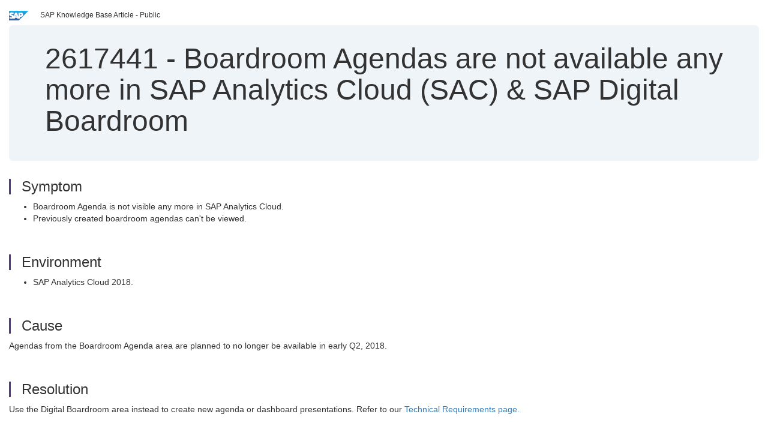

--- FILE ---
content_type: text/html; charset=utf-8
request_url: https://userapps.support.sap.com/sap/support/knowledge/en/2617441
body_size: 3600
content:
<?xml version="1.0" encoding="UTF-8" ?>
<!DOCTYPE html PUBLIC "-//W3C//DTD XHTML 1.0 Transitional//EN" "http://www.w3.org/TR/xhtml1/DTD/xhtml1-transitional.dtd">



<html xmlns="http://www.w3.org/1999/xhtml" lang="en">

<head>
    <title>2617441 - Boardroom&#x20;Agendas&#x20;are&#x20;not&#x20;available&#x20;any&#x20;more&#x20;in&#x20;SAP&#x20;Analytics&#x20;Cloud&#x20;&#x28;SAC&#x29;&#x20;&amp;&#x20;SAP&#x20;Digital&#x20;Boardroom</title>

    <meta http-equiv="X-UA-Compatible" content="IE=edge" />
    <meta name="viewport" content="width=device-width, initial-scale=1.0" />
    <meta name="keywords" content="BOC, SAPBusinessObjectsCloud, BusinessObjectsCloud, BOBJcloud, BOCloud., SAC, SAP AC, Cloud-Analytics, CloudAnalytics, SAPCloudAnalytics, dibo, board, dashboard, presentation , KBA , LOD-ANA , SAP Ana" />
    <meta name="component" content="LOD-ANA" />
    <meta name="other_component" content="LOD-ANA-BI,LOD-ANA-PL,LOD-ANA-BR,LOD-ANA-PR" />
    <meta name="description" content="Boardroom Agenda is not visible any more in SAP Analytics Cloud. Previously created boardroom agendas can&#39;t be viewed." />
    <meta name="robots" content="index, nofollow, noodp, noydir, noarchive" />
    <meta name="google" content="notranslate" />
    <meta name="updated_timestamp" content="2018-03-14 11:15:09"/>
    <meta name="sm_tech_ids" content="67838200100800006884,73554900100900000011"/>
    <meta http-equiv="cache-control" content="max-age=0" />
    <meta http-equiv="cache-control" content="no-cache" />
    <meta http-equiv="expires" content="0" />
    <meta http-equiv="expires" content="Tue, 01 Jan 1980 1:00:00 GMT" />
    <meta http-equiv="pragma" content="no-cache" />

    <link rel="canonical" href="https://userapps.support.sap.com/sap/support/knowledge/en/2617441" />
    <link rel="shortcut icon" href="/sap(====)/support/notes/service/favicon.ico" type="image/x-icon" />
    <link rel="stylesheet" href="/sap(====)/support/notes/service/main.css" />

    <style type="text/css" >
    
.mono{font-family:Lucida Console, Monaco, Courier new, monospace !important}.text-left{text-align:left !important}.table-responsive
tr>td:last-child>p{word-wrap:break-word;word-break:break-all}.rating-xxs{font-size:1em;display:inline}.rating-disabled .rating-input,.rating-disabled .rating-stars{cursor:auto}
a.nolink:link{color:black;text-decoration:none}a.nolink:active{color:black;text-decoration:none}a.nolink:visited{color:black;text-decoration:none}a.nolink:hover{color:black;text-decoration:none}.subheader{margin-bottom:0px}.anchor-hidden{margin-top:0px;ma
rgin-bottom:0px}.logo{margin-right:20px}.go-to{margin-right:5px}.section{border-left:3px solid
#563d7c;padding-left:18px;margin-top:50px}.section:first-of-type{margin-top:0px}.toc-header{font-weight:bold;margin-top:25px;margin-bottom:5px}.jumbotron{padding-top:5px;padding-bottom:5px;background-color:#eff4f9}.jumbotron
p{font-size:inherit;font-weight:inherit;margin-top:0px;margin-bottom:0px}.jumbotron h1,.jumbotron .h1{font-size:32px}@media screen and (min-width: 768px){.jumbotron{padding-top:30px;padding-bottom:30px}.jumbotron h1,.jumbotron
.h1{font-size:48px}}nav[data-toggle=toc]{top:30px;}nav[data-toggle=toc] .nav>li>a{font-size:100%}nav[data-toggle=toc] .nav .nav>li>a{font-size:95%}footer{margin-top:50px;text-align:center}@media (max-width: 468px){#print{display:none
!important}#side-panel{display:none !important}}@media (max-width: 768px){#show-panel{display:none !important}#hide-panel{display:none
!important}#top-link-block.affix-top{position:absolute;bottom:-82px;left:10px}#top-link-block.affix{position:fixed;bottom:80px;left:10px}nav.affix[data-toggle='toc']{position:static}nav[data-toggle='toc'] .nav .nav{display:block}}@media (min-width:
768px){h1:first-child{margin-top:0}}input[type=number]::-webkit-outer-spin-button,input[type=number]::-webkit-inner-spin-button{-webkit-appearance:none;margin:0}input[type=number]{-moz-appearance:textfield}.footer-obsolete{font-size:12px;position:absolute
;bottom:0;width:100%;height:60px;line-height:60px;background-color:#f5f5f5}a.footer-link:link,a.footer-link:visited{color:#000;display:inline-block;text-decoration:none}a.footer-link:hover,a.footer-link:active{color:#000;display:inline-block;text-decorati
on:underline}.footer-distributed{font-size:12px;background-color:#e9e9e9;box-shadow:0 1px 1px 0 rgba(0, 0, 0,
0.12);box-sizing:border-box;width:100%;text-align:left;padding-bottom:30px;padding-top:5px;padding-left:20px;padding-right:20px;margin-top:30px}.footer-distributed .footer-left,.footer-distributed .footer-center,.footer-distributed
.footer-right{display:inline-block;vertical-align:top}.footer-distributed .footer-left{padding-top:10px;width:33%}.footer-distributed h3{font-size:16px;font-weight:bold}.footer-distributed .footer-links-container{margin:20px 0
12px;padding:0}.footer-distributed .footer-center{padding-top:10px;width:33%;text-align:center}.footer-distributed .footer-right{padding-top:10px;width:33%;text-align:right}img.follow{width:24px;height:24px;max-width:24px}.footer-distributed
.footer-icons{}.footer-distributed .footer-icons a{margin-right:7px}@media (max-width: 880px){.footer-distributed .footer-left,.footer-distributed .footer-center,.footer-distributed
.footer-right{display:block;width:100%;margin-bottom:40px;text-align:center}.footer-distributed .footer-center i{margin-left:0}}
    </style>

    <script type="text/javascript" src="/sap(====)/support/notes/service/main.js"></script>

    <script type="text/javascript" >
    $(document).ready(function() {
    $( "img" ).not(".follow").not(".logo").addClass( "img-responsive" );
    });
    </script>

    
<script type="text/javascript" src="https://cdn.schemaapp.com/javascript/highlight.js"></script>
<script type="text/javascript" src="https://cdn.schemaapp.com/javascript/schemaFunctions.min.js"></script>
<script type="text/javascript" >schemaLoad("Acronym/Supportsap", "325UM-NQRHZ-P7T97-M5SY8");</script>

</head>

<body data-spy="scroll" data-target="#toc">
    <div class="container-fluid">
      <h2 data-toc-text="Title" id="Title" class="anchor-hidden"></h2>
      <div class="row">
        <div class="col-sm-6">
          <p class="subheader small text-left"><img class="logo" alt="SAP Logo" src="/sap(====)/support/notes/service/sap_logo.png" />SAP Knowledge Base Article - Public</p>
        </div>
      </div>
      <div class="jumbotron">
        <h1><span>2617441</span> <span>-</span> Boardroom&#x20;Agendas&#x20;are&#x20;not&#x20;available&#x20;any&#x20;more&#x20;in&#x20;SAP&#x20;Analytics&#x20;Cloud&#x20;&#x28;SAC&#x29;&#x20;&amp;&#x20;SAP&#x20;Digital&#x20;Boardroom</h1>
      </div>
      <div id="content">
         <h2 data-toc-text="Description" class="anchor-hidden" id="Description"></h2>
         <h3 class="section" id="Symptom">Symptom</h3>
         <div style="font-size: 100.01%;">
            
<ul>
<li>Boardroom Agenda is not visible any more in SAP Analytics Cloud.</li>
<li>Previously created boardroom agendas can't be viewed.</li>
</ul>

         </div>

<h3 class="section" id="Environment">Environment</h3>
<div style="font-size: 100.01%;">
   
<ul>
<li>SAP Analytics Cloud 2018.</li>
</ul>

</div>



<h3 class="section" id="Cause">Cause</h3>
<div style="font-size: 100.01%;">
   
<p>Agendas from the&#160;Boardroom Agenda&#160;area are planned to no longer be available in early Q2, 2018.</p>

</div>


<h3 class="section" id="Resolution">Resolution</h3>
<div style="font-size: 100.01%;">
   
<p>Use the&#160;Digital Boardroom area instead to create new agenda or dashboard presentations. Refer to our <a target="_blank" href="https://help.sap.com/doc/00f68c2e08b941f081002fd3691d86a7/release/en-US/11b4e5ff76eb4747bc255d7037be1f01.html#loio11b4e5ff76eb4747bc255d7037be1f01__p_boardroom">Technical Requirements page.</a></p>

</div>


<h3 class="section" id="SeeAlso">See Also</h3>
<div style="font-size: 100.01%;">
   
<ul>
<li><a target="_blank" href="https://apps.support.sap.com/sap/support/knowledge/public/en/2569847">How to find User Assistance for SAP Analytics Cloud?</a></li>
<li><a target="_blank" href="https://answers.sap.com/questions/ask.html?primaryTagId=67838200100800006884">Ask a question on the SAP Community!</a></li>
<li><a target="_blank" href="https://me.sap.com/notes/2487011">2487011</a>&#160;- What information do I need to provide when opening incidents with SAP Analytics Cloud&#160;(Hint: Use component LOD-ANA*)</li>
</ul>
<p><span style="color: #ff9900;"><strong>Your feedback is important to help us improve our knowledge base.<br /></strong><strong>Please rate how useful you found this article by using the star rating feature at the beginning of this article.<br /></strong><strong>Thank you.</strong></span></p>

</div>


<h3 class="section" id="Keywords">Keywords</h3>
<div style="font-size: 100.01%;">
   <p> 
BOC, SAPBusinessObjectsCloud, BusinessObjectsCloud, BOBJcloud, BOCloud., SAC, SAP AC,&#160;Cloud-Analytics,&#160;CloudAnalytics, SAPCloudAnalytics, dibo, board, dashboard, presentation , KBA , LOD-ANA , SAP Analytics Cloud (SAC) , LOD-ANA-BI , Business Intelligence Functionality, Analytic Models , LOD-ANA-PL , Planning , LOD-ANA-BR , SAC Boardroom , LOD-ANA-PR , SAC Predictive , Problem </p>
</div>


<h3 class="section" id="Product">Product</h3>
<div style="font-size: 100.01%;">
  SAP&#x20;Analytics&#x20;Cloud&#x20;1.0
</div>


  </div>
</div>


<div id="footer" class="footer-distributed">
  <div class="footer-left">
    <h3>Legal</h3>
    <p class="footer-links">
      <a class="footer-link" href="http://www.sap.com/corporate-en/about/legal/privacy.html">Privacy</a> |
      <a class="footer-link" href="https://support.sap.com/support-programs-services/about/terms-of-use.html">Terms&#x20;of&#x20;use</a> |
      <a class="footer-link" href="http://www.sap.com/corporate-en/about/legal/impressum.html">Legal&#x20;Disclosure</a> |
      <a class="footer-link" href="http://www.sap.com/corporate-en/about/legal/copyright/index.html">Copyright</a> |
      <a class="footer-link" href="http://www.sap.com/corporate-en/about/legal/copyright/index.html#trademark">Trademark</a>
    </p>
  </div>
  <div class="footer-center">
    <h3>Follow</h3>
    <div class="footer-icons">
      <a href="https://www.facebook.com/SAPDigitalBusinessServices" target="_blank"><img class="follow" alt="Facebook" src="/sap(====)/support/notes/service/facebook.svg"/></a>
      <a href="https://twitter.com/SAPSupportHelp" target="_blank"><img class="follow" alt="Twitter" src="/sap(====)/support/notes/service/twitter.svg"/></a>
      <a href="https://www.youtube.com/user/SAPSupportInfo" target="_blank"><img class="follow" alt="YouTube" src="/sap(====)/support/notes/service/youtube.svg"/></a>
      <a href="https://www.linkedin.com/groups/138840" target="_blank"><img class="follow" alt="LinkedIn" src="/sap(====)/support/notes/service/linkedin.svg"/></a>
      <a href="https://www.instagram.com/sap/" target="_blank"><img class="follow" alt="Instagram" src="/sap(====)/support/notes/service/instagram2.svg"/></a>
    </div>
  </div>
</div>

  </body>
</html>
<script type="text/javascript" language="JavaScript" id="SEC_SESSTOKEN" value="K1mi7k6Q7O_Xus387vY03w=="   src="/sap/public/bc/ur/sap_secu.js"></script>